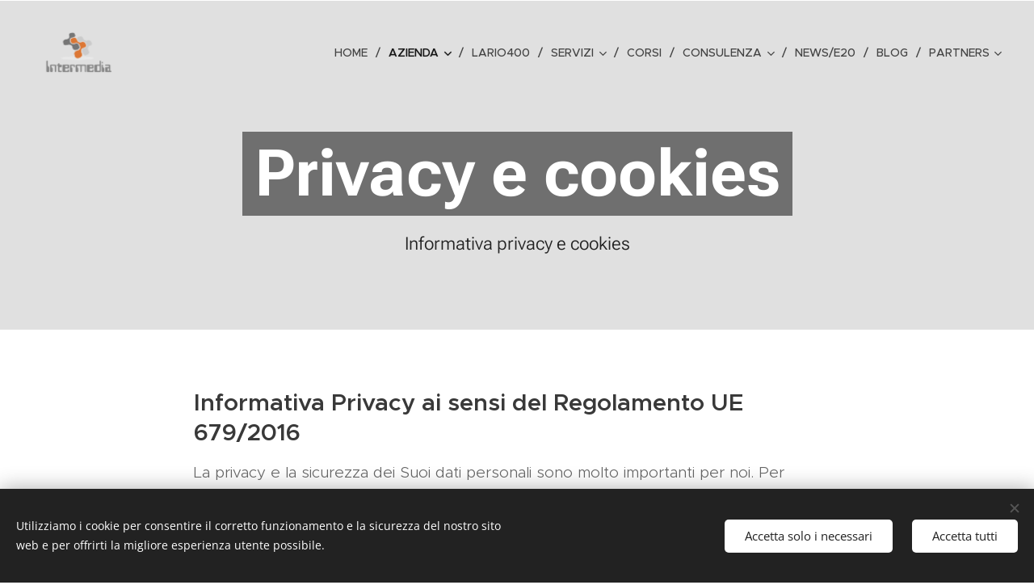

--- FILE ---
content_type: text/html; charset=UTF-8
request_url: https://www.intermediaonline.it/privacy-e-cookie/
body_size: 22181
content:
<!DOCTYPE html>
<html class="no-js" prefix="og: https://ogp.me/ns#" lang="it">
<head><link rel="preconnect" href="https://duyn491kcolsw.cloudfront.net" crossorigin><link rel="preconnect" href="https://fonts.gstatic.com" crossorigin><meta charset="utf-8"><link rel="shortcut icon" href="https://7f1bff8f45.clvaw-cdnwnd.com/d1f4244932ce99f81238d9bfd7a6cb79/200000239-75dcb76d6e/LogoICO.ico?ph=7f1bff8f45"><link rel="apple-touch-icon" href="https://7f1bff8f45.clvaw-cdnwnd.com/d1f4244932ce99f81238d9bfd7a6cb79/200000239-75dcb76d6e/LogoICO.ico?ph=7f1bff8f45"><link rel="icon" href="https://7f1bff8f45.clvaw-cdnwnd.com/d1f4244932ce99f81238d9bfd7a6cb79/200000239-75dcb76d6e/LogoICO.ico?ph=7f1bff8f45">
    <meta http-equiv="X-UA-Compatible" content="IE=edge">
    <title>Privacy and Cookie Policy</title>
    <meta name="viewport" content="width=device-width,initial-scale=1">
    <meta name="msapplication-tap-highlight" content="no">
    
    <link href="https://duyn491kcolsw.cloudfront.net/files/0r/0rk/0rklmm.css?ph=7f1bff8f45" media="print" rel="stylesheet">
    <link href="https://duyn491kcolsw.cloudfront.net/files/2e/2e5/2e5qgh.css?ph=7f1bff8f45" media="screen and (min-width:100000em)" rel="stylesheet" data-type="cq" disabled>
    <link rel="stylesheet" href="https://duyn491kcolsw.cloudfront.net/files/41/41k/41kc5i.css?ph=7f1bff8f45"><link rel="stylesheet" href="https://duyn491kcolsw.cloudfront.net/files/3b/3b2/3b2e8e.css?ph=7f1bff8f45" media="screen and (min-width:37.5em)"><link rel="stylesheet" href="https://duyn491kcolsw.cloudfront.net/files/2v/2vp/2vpyx8.css?ph=7f1bff8f45" data-wnd_color_scheme_file=""><link rel="stylesheet" href="https://duyn491kcolsw.cloudfront.net/files/34/34q/34qmjb.css?ph=7f1bff8f45" data-wnd_color_scheme_desktop_file="" media="screen and (min-width:37.5em)" disabled=""><link rel="stylesheet" href="https://duyn491kcolsw.cloudfront.net/files/1j/1jo/1jorv9.css?ph=7f1bff8f45" data-wnd_additive_color_file=""><link rel="stylesheet" href="https://duyn491kcolsw.cloudfront.net/files/3q/3qe/3qel8a.css?ph=7f1bff8f45" data-wnd_typography_file=""><link rel="stylesheet" href="https://duyn491kcolsw.cloudfront.net/files/1m/1m9/1m96rh.css?ph=7f1bff8f45" data-wnd_typography_desktop_file="" media="screen and (min-width:37.5em)" disabled=""><script>(()=>{let e=!1;const t=()=>{if(!e&&window.innerWidth>=600){for(let e=0,t=document.querySelectorAll('head > link[href*="css"][media="screen and (min-width:37.5em)"]');e<t.length;e++)t[e].removeAttribute("disabled");e=!0}};t(),window.addEventListener("resize",t),"container"in document.documentElement.style||fetch(document.querySelector('head > link[data-type="cq"]').getAttribute("href")).then((e=>{e.text().then((e=>{const t=document.createElement("style");document.head.appendChild(t),t.appendChild(document.createTextNode(e)),import("https://duyn491kcolsw.cloudfront.net/client/js.polyfill/container-query-polyfill.modern.js").then((()=>{let e=setInterval((function(){document.body&&(document.body.classList.add("cq-polyfill-loaded"),clearInterval(e))}),100)}))}))}))})()</script>
<link rel="preload stylesheet" href="https://duyn491kcolsw.cloudfront.net/files/2m/2m8/2m8msc.css?ph=7f1bff8f45" as="style"><meta name="description" content="Informativa Privacy ai sensi del Regolamento UE 679/2016"><meta name="keywords" content=""><meta name="generator" content="Webnode 2"><meta name="apple-mobile-web-app-capable" content="no"><meta name="apple-mobile-web-app-status-bar-style" content="black"><meta name="format-detection" content="telephone=no">

<script>
  (function(i,s,o,g,r,a,m){i['GoogleAnalyticsObject']=r;i[r]=i[r]||function(){
  (i[r].q=i[r].q||[]).push(arguments)},i[r].l=1*new Date();a=s.createElement(o),
  m=s.getElementsByTagName(o)[0];a.async=1;a.src=g;m.parentNode.insertBefore(a,m)
  })(window,document,'script','//www.google-analytics.com/analytics.js','ga');

  ga('create', 'UA-29380244-2', 'auto');
  ga('send', 'pageview');

</script><meta property="og:url" content="https://www.intermediaonline.it/privacy-e-cookie/"><meta property="og:title" content="Privacy and Cookie Policy"><meta property="og:type" content="article"><meta property="og:description" content="Informativa Privacy ai sensi del Regolamento UE 679/2016"><meta property="og:site_name" content="Intermediaonline 2.0"><meta property="og:article:published_time" content="2023-05-05T00:00:00+0200"><meta name="robots" content="index,follow"><link rel="canonical" href="https://www.intermediaonline.it/privacy-e-cookie/"><script>window.checkAndChangeSvgColor=function(c){try{var a=document.getElementById(c);if(a){c=[["border","borderColor"],["outline","outlineColor"],["color","color"]];for(var h,b,d,f=[],e=0,m=c.length;e<m;e++)if(h=window.getComputedStyle(a)[c[e][1]].replace(/\s/g,"").match(/^rgb[a]?\(([0-9]{1,3}),([0-9]{1,3}),([0-9]{1,3})/i)){b="";for(var g=1;3>=g;g++)b+=("0"+parseInt(h[g],10).toString(16)).slice(-2);"0"===b.charAt(0)&&(d=parseInt(b.substr(0,2),16),d=Math.max(16,d),b=d.toString(16)+b.slice(-4));f.push(c[e][0]+"="+b)}if(f.length){var k=a.getAttribute("data-src"),l=k+(0>k.indexOf("?")?"?":"&")+f.join("&");a.src!=l&&(a.src=l,a.outerHTML=a.outerHTML)}}}catch(n){}};</script><script src="https://www.googletagmanager.com/gtag/js?id=UA-29380244-2" async></script><script>
						window.dataLayer = window.dataLayer || [];
						function gtag(){
						
						dataLayer.push(arguments);}
						gtag('js', new Date());
						</script><script>gtag('consent', 'default', {'ad_storage': 'denied', 'analytics_storage': 'denied', 'ad_user_data': 'denied', 'ad_personalization': 'denied' });</script><script>gtag('config', 'UA-29380244-2');</script></head>
<body class="l wt-page ac-h ac-i ac-n l-default l-d-none b-btn-sq b-btn-s-l b-btn-dn b-btn-bw-1 img-d-n img-t-o img-h-z line-solid b-e-ds lbox-d c-s-n hn-tbg  wnd-fe"><noscript>
				<iframe
				 src="https://www.googletagmanager.com/ns.html?id=GTM-542MMSL"
				 height="0"
				 width="0"
				 style="display:none;visibility:hidden"
				 >
				 </iframe>
			</noscript>

<div class="wnd-page l-page cs-gray ac-none t-t-fs-l t-t-fw-m t-t-sp-n t-t-d-n t-s-fs-s t-s-fw-m t-s-sp-n t-s-d-n t-p-fs-s t-p-fw-l t-p-sp-n t-h-fs-s t-h-fw-s t-h-sp-n t-bq-fs-m t-bq-fw-m t-bq-sp-n t-bq-d-l t-btn-fw-l t-nav-fw-l t-pd-fw-s t-nav-tt-u">
    <div class="l-w t cf t-02">
        <div class="l-bg cf">
            <div class="s-bg-l">
                
                
            </div>
        </div>
        <header class="l-h cf">
            <div class="sw cf">
	<div class="sw-c cf"><section data-space="true" class="s s-hn s-hn-default wnd-mt-classic wnd-na-c logo-classic sc-none   wnd-w-wide wnd-nh-l hn-no-bg sc-ml hm-claims  wnd-nav-sticky menu-delimiters-slash">
	<div class="s-w">
		<div class="s-o">

			<div class="s-bg">
                <div class="s-bg-l">
                    
                    
                </div>
			</div>

			<div class="h-w h-f wnd-fixed">

				<div class="n-l">
					<div class="s-c menu-nav">
						<div class="logo-block">
							<div class="b b-l logo logo-default logo-nb brandon-grotesque wnd-iar-2-1 logo-32 b-ls-l" id="wnd_LogoBlock_33802" data-wnd_mvc_type="wnd.fe.LogoBlock">
	<div class="b-l-c logo-content">
		<a class="b-l-link logo-link" href="/home/">

			<div class="b-l-image logo-image">
				<div class="b-l-image-w logo-image-cell">
                    <picture><source type="image/webp" srcset="https://7f1bff8f45.clvaw-cdnwnd.com/d1f4244932ce99f81238d9bfd7a6cb79/200000891-d2b3fd2b44/450/400dpiLogo.webp?ph=7f1bff8f45 450w, https://7f1bff8f45.clvaw-cdnwnd.com/d1f4244932ce99f81238d9bfd7a6cb79/200000891-d2b3fd2b44/700/400dpiLogo.webp?ph=7f1bff8f45 700w, https://7f1bff8f45.clvaw-cdnwnd.com/d1f4244932ce99f81238d9bfd7a6cb79/200000891-d2b3fd2b44/400dpiLogo.webp?ph=7f1bff8f45 1920w" sizes="(min-width: 600px) 450px, (min-width: 360px) calc(100vw * 0.8), 100vw" ><img src="https://7f1bff8f45.clvaw-cdnwnd.com/d1f4244932ce99f81238d9bfd7a6cb79/200000514-9c0e99d090/400dpiLogo.png?ph=7f1bff8f45" alt="" width="1920" height="1033" class="wnd-logo-img" ></picture>
				</div>
			</div>

			

			<div class="b-l-br logo-br"></div>

			<div class="b-l-text logo-text-wrapper">
				<div class="b-l-text-w logo-text">
					<span class="b-l-text-c logo-text-cell"></span>
				</div>
			</div>

		</a>
	</div>
</div>
						</div>

						<div id="menu-slider">
							<div id="menu-block">
								<nav id="menu"><div class="menu-font menu-wrapper">
	<a href="#" class="menu-close" rel="nofollow" title="Close Menu"></a>
	<ul role="menubar" aria-label="Menu" class="level-1">
		<li role="none" class="wnd-homepage">
			<a class="menu-item" role="menuitem" href="/home/"><span class="menu-item-text">Home</span></a>
			
		</li><li role="none" class="wnd-active-path wnd-with-submenu">
			<a class="menu-item" role="menuitem" href="/azienda/"><span class="menu-item-text">Azienda</span></a>
			<ul role="menubar" aria-label="Menu" class="level-2">
		<li role="none">
			<a class="menu-item" role="menuitem" href="/chi-siamo/"><span class="menu-item-text">Chi siamo</span></a>
			
		</li><li role="none">
			<a class="menu-item" role="menuitem" href="/dove-siamo/"><span class="menu-item-text">Dove Siamo</span></a>
			
		</li>
	</ul>
		</li><li role="none">
			<a class="menu-item" role="menuitem" href="/lario400/"><span class="menu-item-text">LARIO400</span></a>
			
		</li><li role="none" class="wnd-with-submenu">
			<a class="menu-item" role="menuitem" href="/servizi/"><span class="menu-item-text">Servizi</span></a>
			<ul role="menubar" aria-label="Menu" class="level-2">
		<li role="none">
			<a class="menu-item" role="menuitem" href="/servizi-di-marketing/"><span class="menu-item-text">Servizi di Marketing</span></a>
			
		</li><li role="none">
			<a class="menu-item" role="menuitem" href="/solution-selection/"><span class="menu-item-text">Solution Selection</span></a>
			
		</li><li role="none" class="wnd-with-submenu">
			<a class="menu-item" role="menuitem" href="/e-book/"><span class="menu-item-text">E-book</span></a>
			<ul role="menubar" aria-label="Menu" class="level-3">
		<li role="none">
			<a class="menu-item" role="menuitem" href="/e-book-power-i/"><span class="menu-item-text">E-book Power i</span></a>
			
		</li>
	</ul>
		</li><li role="none">
			<a class="menu-item" role="menuitem" href="/libri-consigliati/"><span class="menu-item-text">Libri consigliati</span></a>
			
		</li><li role="none">
			<a class="menu-item" role="menuitem" href="/affiliazioni/"><span class="menu-item-text">Affiliazioni</span></a>
			
		</li><li role="none">
			<a class="menu-item" role="menuitem" href="/idee-regalo/"><span class="menu-item-text">Idee regalo</span></a>
			
		</li>
	</ul>
		</li><li role="none">
			<a class="menu-item" role="menuitem" href="/corsi/"><span class="menu-item-text">Corsi</span></a>
			
		</li><li role="none" class="wnd-with-submenu">
			<a class="menu-item" role="menuitem" href="/consulenza/"><span class="menu-item-text">Consulenza</span></a>
			<ul role="menubar" aria-label="Menu" class="level-2">
		<li role="none">
			<a class="menu-item" role="menuitem" href="/linkedin-for-ict/"><span class="menu-item-text">LinkedIn for ICT</span></a>
			
		</li><li role="none">
			<a class="menu-item" role="menuitem" href="/consulenza-trasformazione-digitale/"><span class="menu-item-text">Trasformazione Digitale</span></a>
			
		</li><li role="none" class="wnd-with-submenu">
			<a class="menu-item" role="menuitem" href="/consulenza-azienda-leggera/"><span class="menu-item-text">Azienda Leggera</span></a>
			<ul role="menubar" aria-label="Menu" class="level-3">
		<li role="none">
			<a class="menu-item" role="menuitem" href="/check-up-azienda-leggera/"><span class="menu-item-text">Check-Up Azienda Leggera</span></a>
			
		</li><li role="none">
			<a class="menu-item" role="menuitem" href="/corsi-di-formazione/"><span class="menu-item-text">Corsi di Formazione</span></a>
			
		</li>
	</ul>
		</li>
	</ul>
		</li><li role="none">
			<a class="menu-item" role="menuitem" href="/news-/"><span class="menu-item-text">News/E20</span></a>
			
		</li><li role="none">
			<a class="menu-item" role="menuitem" href="/blog/"><span class="menu-item-text">Blog</span></a>
			
		</li><li role="none" class="wnd-with-submenu">
			<a class="menu-item" role="menuitem" href="/partners/"><span class="menu-item-text">Partners</span></a>
			<ul role="menubar" aria-label="Menu" class="level-2">
		<li role="none">
			<a class="menu-item" role="menuitem" href="/soluzioni/"><span class="menu-item-text">Esperienze</span></a>
			
		</li>
	</ul>
		</li>
	</ul>
	<span class="more-text">Più</span>
</div></nav>
							</div>
						</div>

						<div class="cart-and-mobile">
							
							

							<div id="menu-mobile">
								<a href="#" id="menu-submit"><span></span>Menu</a>
							</div>
						</div>

					</div>
				</div>

			</div>

		</div>
	</div>
</section></div>
</div>
        </header>
        <main class="l-m cf">
            <div class="sw cf">
	<div class="sw-c cf"><section class="s s-hm s-hm-claims cf sc-ml wnd-background-solid  wnd-w-wider wnd-s-higher wnd-h-auto wnd-nh-l wnd-p-cc hn-no-bg hn-default">
	<div class="s-w cf">
		<div class="s-o cf">
			<div class="s-bg">
                <div class="s-bg-l" style="background-color:#E0E0E0">
                    
                    
                </div>
			</div>
			<div class="h-c s-c">
				<div class="h-c-b">
					<div class="h-c-b-i">
						<h1 class="claim cf"><span class="sit b claim-gray claim-wb roboto claim-80">
	<span class="sit-w"><span class="sit-c"><b>Privacy e cookies</b></span></span>
</span></h1>
						<h3 class="claim cf"><span class="sit b claim-default claim-nb roboto claim-22">
	<span class="sit-w"><span class="sit-c">Informativa privacy e cookies</span></span>
</span></h3>
					</div>
				</div>
			</div>
		</div>
	</div>
</section><section class="s s-basic cf sc-w   wnd-w-narrow wnd-s-normal wnd-h-auto">
	<div class="s-w cf">
		<div class="s-o s-fs cf">
			<div class="s-bg cf">
				<div class="s-bg-l">
                    
					
				</div>
			</div>
			<div class="s-c s-fs cf">
				<div class="ez cf wnd-no-cols">
	<div class="ez-c"><div class="b b-text cf">
	<div class="b-c b-text-c b-s b-s-t60 b-s-b60 b-cs cf"><h2>Informativa Privacy ai sensi del Regolamento UE 679/2016</h2><p>La privacy e la sicurezza dei Suoi dati personali sono molto importanti per noi. Per questo motivo, abbiamo preparato questa Informativa Privacy per spiegare meglio chi siamo e come raccogliamo e gestiamo i Suoi dati.</p><p>La presente Informativa Privacy descrive le attività di trattamento di dati personali realizzate tramite il sito <a href="https://www.intermediaonline.it" target="_blank">www.intermediaonline.it</a>&nbsp;e i relativi impegni assunti in tal senso.&nbsp;</p><p>Intermedia di Maffeis Guglielmo e C. snc può trattare i dati personali dell'utente quando questi visita il sito e utilizza i servizi e le funzionalità presenti. Nelle sezioni del sito in cui sono raccolti i dati personali dell'utente è normalmente pubblicato il link all'informativa ai sensi dell'art. 13 /15 del Reg. UE 2016/679.</p><p>Si invitano i visitatori a leggere attentamente la presente Informativa Privacy prima di inoltrare qualsiasi tipo di informazione personale e/o compilare qualunque modulo elettronico presente sul sito stesso.</p><p><strong>Chi siamo</strong></p><p>La presente Informativa Privacy viene pubblicata dalla società Intermedia di Maffeis Guglielmo e C. snc (P.I. e C.F. IT02713560163) in persona del legale rappresentante con sede legale in Piazza Sagrato, 1 - 23815 Introbio (LC) (in seguito, "Titolare"), in qualità di Titolare del trattamento dei dati personali ed è responsabile dell'acquisizione, dell'uso, della trasmissione, della conservazione e della protezione dei dati personali in conformità alla presente Informativa Privacy e alla normativa vigente (Reg. UE/679 del 27 aprile 2016, Regolamento Generale sulla Protezione dei Dati, "GDPR").</p><p><strong>Oggetto del trattamento</strong></p><p>Utilizziamo i Suoi dati personali solo per le finalità descritte nella presente Informativa Privacy, salvo diversamente comunicato all'atto della raccolta degli stessi.</p><p>Qualora Lei sia nostro Cliente, i Suoi dati personali potranno essere utilizzati da Intermedia per adempiere agli obblighi contrattuali nei Suoi confronti, rispondere a richieste di intervento e/o assistenza e/o fornirLe i servizi online.</p><p>Sarà nostro legittimo interesse - ai sensi del Considerando 47 e dell'art. 6.1, lettera f) del GDPR - utilizzare i dati da Lei forniti per finalità di marketing diretto, senza ledere i Suoi diritti e libertà fondamentali. Ciò include, a titolo esemplificativo:</p><ul><li>trattare i Suoi dati per gestire ed organizzare l'evento al quale si è iscritto e per inviarLe materiale informativo ed invitarLa agli eventi organizzati da Intermedia più vicini alla Sua area di interesse;</li><li>garantirLe l'accesso ai contenuti riservati agli utenti registrati, come ad esempio white paper, presentazioni, registrazioni di webinar ed eventi passati;</li><li>presentare campagne di marketing mirato, contattandoLa via email o tramite telefono, per offrirLe promozioni e informarLa in merito a prodotti e servizi della nostra società;</li><li>effettuare ricerche di mercato sulla soddisfazione del Cliente presentate per telefono, con questionari o tramite appuntamenti personali;</li><li>misurare la performance delle nostre campagne e-mail di marketing (ad es. analizzando le percentuali di apertura e di click);</li><li>migliorare i nostri Servizi, ad esempio, esaminando i dati relativi a pagine bloccate o non funzionanti visitate dagli utenti, in modo da poter identificare e risolvere i problemi e fornirLe un'esperienza migliore.</li></ul><p>Se ha prestato il Suo consenso alla ricezione della newsletter e/o ha manifestato il Suo interesse a rimanere aggiornato sui nuovi eventi da noi organizzati, utilizzeremo i Suoi riferimenti per informarLa, tramite email, delle novità relative a prodotti e servizi di Intermedia, inviandoLe la nostra newsletter.</p><p>Potrà disiscriversi dai nostri servizi marketing, in qualsiasi momento, ai sensi e per gli effetti dell'art. 7 co.3 GDPR, mediante il link di annullamento dell'iscrizione (unsubscribe) presente in tali comunicazioni o inoltrando una apposita richiesta a: <a href="mailto:info@intermediaonline.it" target="_blank">info@intermediaonline.it</a>.</p><p>Intermedia potrà trasferire i Suoi dati a società terze, partner o fornitrici accreditate di Intermedia, selezionate per l'alta professionalità e nominate Responsabili del trattamento.</p><p>Intermedia può trattare e conservare i dati personali raccolti nei data center propri o di fornitori selezionati ed accreditati dislocati in diversi Paesi, tutti appartenenti all'Unione Europea.</p><p><strong>Modalità del trattamento</strong></p><p>Il trattamento dei dati personali è realizzato per mezzo delle operazioni indicate all'art. 4 n. 2) GDPR e all'art. 4 Codice Privacy e precisamente: raccolta, registrazione, organizzazione, conservazione, consultazione, elaborazione, modificazione, selezione, estrazione, raffronto, utilizzo, interconnessione, blocco, comunicazione, cancellazione e distruzione dei dati. I dati personali sono sottoposti a trattamento sia cartaceo che elettronico e/o automatizzato. Il Titolare tratterà i dati personali per il tempo necessario per adempiere alle finalità di cui sopra e comunque non oltre 5 anni dalla richiesta di informazioni o dall'ultimo contatto. In caso di consenso al trattamento per invio di informazioni commerciali, l'email che verrà inserita nella lista di invio sarà utilizzata per le finalità suddette fino alla cancellazione da parte dell'utente e comunque non oltre 5 anni dall'invio dell'ultima email contenente informazioni commerciali.</p><p><strong>Accesso ai dati</strong></p><p>Il Titolare potrà fornire l'accesso ai dati personali ai seguenti soggetti (per finalità di adempimento degli obblighi connessi al rapporto instaurato o per finalità di sicurezza di conservazione dei dati):</p><p>a dipendenti e collaboratori del Titolare nella loro qualità di persone autorizzate e/o DPO e/o amministratori di sistema, tutti formalmente nominati o incaricati.</p><p><strong>Comunicazione dei dati</strong></p><p>Il Titolare potrà comunicare i dati per le finalità di cui all'art. 2 a Organismi di vigilanza, Autorità giudiziarie nonché a tutti gli altri soggetti ai quali la comunicazione sia obbligatoria per legge per l'espletamento delle finalità previste dalla legge. I predetti dati non saranno comunque diffusi.</p><p><strong>Conservazione e Trasferimento dati</strong></p><p>La gestione e la conservazione dei dati personali avverrà su server ubicati all'interno dell'Unione Europea del Titolare e/o di società terze incaricate e debitamente nominate quali Responsabili del trattamento. Attualmente i server sono situati in Italia e/o nella EU. I dati non saranno oggetto di trasferimento al di fuori dell'Unione Europea. Resta in ogni caso inteso che il Titolare, ove si rendesse necessario, avrà facoltà di spostare l'ubicazione dei server altri Paesi dell'Unione Europea e/o Paesi extra-UE. In tal caso, il Titolare assicura sin d'ora che il trasferimento dei dati extra-UE avverrà in conformità alle disposizioni di legge applicabili stipulando, se necessario, accordi che garantiscano un livello di protezione adeguato e/o adottando le clausole contrattuali standard previste dalla Commissione Europea. I dati saranno oggetto di trasferimento solo previo invio di nuova informativa all'utente.</p><p><strong>Diritti dell'interessato</strong></p><p>Il Cliente nella sua qualità di interessato, ha i diritti di cui all'art. 7 Codice Privacy e art. 15 del Regolamento e precisamente:</p><p>L'interessato ha diritto di ottenere la conferma dell'esistenza o meno di dati personali che lo riguardano, anche se non ancora registrati, e la loro comunicazione in forma intelligibile.</p><p><strong>L'interessato ha diritto di ottenere l'indicazione:</strong></p><p>a) dell'origine dei dati personali;</p><p>b) delle finalità e modalità del trattamento;</p><p>c) della logica applicata in caso di trattamento effettuato con l'ausilio di strumenti elettronici;</p><p>d) degli estremi identificativi del titolare, dei responsabili e del rappresentante;</p><p>e) dei soggetti o delle categorie di soggetti ai quali i dati personali possono essere comunicati o che possono venirne a conoscenza in qualità di rappresentante designato nel territorio dello Stato, di responsabili o incaricati.</p><p><strong>L'interessato ha diritto di ottenere:</strong></p><p>a) l'aggiornamento, la rettifica ovvero, quando vi ha interesse, l'integrazione dei dati;</p><p>b) la cancellazione, la trasformazione in forma anonima o il blocco dei dati trattati in violazione di legge, compresi quelli di cui non è necessaria la conservazione in relazione agli scopi per i quali i dati sono stati raccolti o successivamente trattati;</p><p>c) l'attestazione che le operazioni di cui alle lettere a) e b) sono state portate a conoscenza, anche per quanto riguarda il loro contenuto, di coloro ai quali i dati sono stati comunicati o diffusi, eccettuato il caso in cui tale adempimento si rivela impossibile o comporta un impiego di mezzi manifestamente sproporzionato rispetto al diritto tutelato.</p><p><strong>L'interessato ha diritto di opporsi, in tutto o in parte:</strong></p><p>a) per motivi legittimi al trattamento dei dati personali che lo riguardano, ancorché pertinenti allo scopo della raccolta;</p><p>b) al trattamento di dati personali che lo riguardano per il perseguimento di finalità non contemplate dall'art. 2. Ove applicabili, l'interessato ha altresì i diritti di cui agli artt. 16-21 GDPR (Diritto di rettifica, diritto all'oblio, diritto di limitazione di trattamento, diritto alla portabilità dei dati, diritto di opposizione), nonché il diritto di reclamo all'Autorità Garante.</p><p><strong>Modalità di esercizio dei diritti:</strong></p><p>Il Cliente in qualsiasi momento può esercitare i diritti di cui all'articolo precedente a mezzo:</p><ul><li>email PEC: intermediaonline@pec.it</li><li>raccomandata a.r. a: Intermedia di Maffeis Guglielmo e C. snc</li></ul><p><strong>Ultimo aggiornamento: 25 maggio 2018</strong></p></div>
</div><div class="b b-text cf">
	<div class="b-c b-text-c b-s b-s-t60 b-s-b60 b-cs cf"><h2>Informativa cookies</h2><p style="text-align: justify;">Per migliorare l'esperienza di uso presente e futura di questo sito (<strong>intermediaonline.it</strong>) utilizziamo dei <strong>cookies</strong>.&nbsp;Un cookie è un piccolo file di testo che un sito salva sul computer o sul dispositivo mobile dell'utente che lo sta navigando. Grazie ai cookies il sito ricorda le azioni e preferenze espresse (ad esempio l'autenticazione ad aree riservate, la lingua selezionata o altre impostazioni di visualizzazione) in modo che l'utente non debba reinserirle quando torna sul sito o naviga tra una pagina e l'altra. I cookies vengono anche utilizzati per verificare le visite sono effettuate da visitatori nuovi o passati e di memorizzare alcune informazioni, anonime e non personali, relative alla loro navigazione delle pagine (link di ingresso, di uscita, navigazione tra le pagine, tempi di permanenza, ecc.).</p><p style="text-align: justify;"><strong>Utilizzando il sito l'utente accetta che vengano installati sul suo dispositivo i cookies "proprietari" e "di terze parti" indicati nella "Lista dei cookies utilizzati" riportata di seguito.</strong></p><p style="text-align: justify;">Disabilitando il salvataggio di tutti o di alcuni cookies, la navigabilità del sito (o di alcune sezioni di esso) potrebbe risultare compromessa o limitata dall'assenza di funzionalità.</p><p style="text-align: justify;"><strong style="font-size: 1.25rem; line-height: 1.6;">Tipologie di cookies</strong></p><p style="text-align: justify;">I cookies si differenziano a seconda della loro durata, del dominio che li ha installati e della loro funzione.</p><p style="text-align: justify;"><strong>Durata</strong></p><p style="text-align: justify;"><strong>Cookies di sessione</strong></p><p style="text-align: justify;">Si tratta di file temporanei che vengono memorizzati fino a quando il sito viene abbandonato (oppure il browser di navigazione viene chiuso).</p><p style="text-align: justify;"><strong>Cookies persistenti</strong></p><p style="text-align: justify;">Si tratta di file che vengono immagazzinati e mantenuti anche dopo l'abbandono del sito e la chiusura del browser. Vengono eliminati solamente dopo la data di scadenza indicata nel cookie stesso.</p><p style="text-align: justify;"><strong>Dominio</strong></p><p style="text-align: justify;"><strong>Cookies "proprietari"</strong></p><p style="text-align: justify;">Si tratta di file che vengono installati sul dispositivo dell'utente direttamente dal sito su cui si sta navigando.</p><p style="text-align: justify;"><strong>Cookies "di terze parti"</strong></p><p style="text-align: justify;">Si tratta di file che vengono installati da siti esterni, attraverso del codice integrato nella pagine del sito che si sta navigando. Sono esempi di cookies di terze parti quelli installati dai plugin social (per la condivisione dei contenuti) oppure i cookies di analisi delle visite.</p><p style="text-align: justify;"><strong>Funzione</strong></p><p style="text-align: justify;"><strong>Cookies "tecnici" indispensabili</strong></p><p style="text-align: justify;">Sono essenziali per il corretto funzionamento delle pagine del sito. Senza questi cookies alcune funzionalità potrebbero essere compromesse e l'accesso ai contenuti potrebbe essere limitato. Consentono, ad esempio, di tenere traccia dell'autenticazione effettuata da un utente o da un amministratore del sito. I cookies di questo tipo non raccolgono nessuna informazione personale dell'utente.</p><p style="text-align: justify;"><strong>Cookies "tecnici" di funzionalità</strong></p><p style="text-align: justify;">Si tratta di cookies utilizzati per memorizzare delle scelte effettuate dall'utente per migliorarne la navigazione (ad esempio la lingua, oppure precompilare una form con il nome utilizzato in precedenza). Questo tipo di cookies potrebbe includere informazioni personali (ad esempio il nome utente). Senza questi cookies alcune funzionalità e la navigazione tra le pagine potrebbero essere compromesse.</p><p style="text-align: justify;"><strong>Cookies di performance</strong></p><p style="text-align: justify;">Si tratta di cookies utilizzati per capire: se gli utenti sono nuovi oppure di ritorno, come utilizzano il sito, come si muovono tra le pagine, quanto tempo rimangono sulle pagine e sul sito, da che area geografica sono giunti sul sito. I dati non identificano l'utente come persona ma vengono aggregati in modo anonimo da parte degli strumenti di analisi. La disattivazione non compromette in alcun modo le funzionalità offerte dal sito.</p><p style="text-align: justify;"><strong>Gestione e cancellazione dei cookies</strong></p><p style="text-align: justify;">Per disabilitare l'uso di tutti o solo di alcuni cookies è necessario modificare le impostazioni del browser di navigazione (Firefox, Chrome, Explorer, Safari, Opera, ecc.). Solitamente i browser sono pre-impostati per accettare i cookies, a meno che vengano configurati dall'utente in modo differente. E' possibile fare in modo che il browser blocchi alcuni o tutti i cookies, oppure presenti un messaggio all'utente prima di procedere all'installazione di un cookie.</p><p style="text-align: justify;">Per comodità riportiamo i link alla gestione cookies per i browser più diffusi:</p><ul><li><a href="https://support.google.com/chrome/answer/95647?hl=it" target="_blank" style="text-align: justify; font-size: 1.25rem; line-height: 1.6; background-color: rgb(255, 255, 255);">Chrome</a><br></li><li><a href="http://support.mozilla.org/it/kb/Attivare%20e%20disattivare%20i%20cookie" target="_blank">Firefox</a><br></li><li><a href="http://windows.microsoft.com/it-it/internet-explorer/delete-manage-cookies#ie=ie-11" target="_blank" style="text-align: justify; font-size: 1.25rem; line-height: 1.6; background-color: rgb(255, 255, 255);">Explorer</a><br></li><li><a href="http://help.opera.com/Windows/10.00/it/cookies.html" target="_blank" style="text-align: justify; font-size: 1.25rem; line-height: 1.6; background-color: rgb(255, 255, 255);">Opera</a><br></li><li><a href="https://support.apple.com/it-it/HT201265" target="_blank" style="text-align: justify; font-size: 1.25rem; line-height: 1.6; background-color: rgb(255, 255, 255);">Safari</a><br></li></ul><p style="text-align: justify;"><strong>Lista dei cookies utilizzati</strong></p><p style="text-align: justify;">La tabella seguente elenca i cookies che utilizziamo e quali informazioni contengono.</p><ul><li><a href="https://www.facebook.com/help/cookies/update" target="_blank">Facebook</a><br></li><li><a href="https://www.google.com/settings/u/0/ads/authenticated?hl=it" target="_blank">Google services</a></li></ul><p style="text-align: justify;">Nota: i cookies di terze parti possono cambiare nome, aumentare o diminuire di numero in qualsiasi momento e senza preavviso da parte del fornitore terzo.</p><p style="text-align: justify;"><strong>Modifiche alla presente informativa</strong></p><p style="text-align: justify; ">La presente informativa potrebbe essere soggetta a modifiche nel tempo (ad esempio variazioni alle normative, oppure all'introduzione di nuovi servizi offerti dal presente sito) pertanto invitiamo gli utenti a verificare le modifiche consultando periodicamente questa pagina.</p>
</div>
</div></div>
</div>
			</div>
		</div>
	</div>
</section></div>
</div>
        </main>
        <footer class="l-f cf">
            <div class="sw cf">
	<div class="sw-c cf"><section data-wn-border-element="s-f-border" class="s s-f s-f-basic s-f-simple sc-b   wnd-w-narrow wnd-s-higher">
	<div class="s-w">
		<div class="s-o">
			<div class="s-bg">
                <div class="s-bg-l">
                    
                    
                </div>
			</div>
			<div class="s-c s-f-l-w s-f-border">
				<div class="s-f-l b-s b-s-t0 b-s-b0">
					<div class="s-f-l-c s-f-l-c-first">
						<div class="s-f-cr"><span class="it b link">
	<span class="it-c">2023 Intermedia Via Umberto I, 1/A - 23815 Introbio (LC) T. +39 0341 980082 - P. IVA IT02713560163</span>
</span></div>
						<div class="s-f-sf">
                            <span class="sf b">
<span class="sf-content sf-c link"><font style="font-size: 90%;">Tutti i marchi riportati appartengono ai legittimi proprietari</font><br></span>
</span>
                            <span class="sf-cbr link">
    <a href="#" rel="nofollow">Cookies</a>
</span>
                            
                            
                            
                        </div>
					</div>
					<div class="s-f-l-c s-f-l-c-last">
						<div class="s-f-lang lang-select cf">
	
</div>
					</div>
                    <div class="s-f-l-c s-f-l-c-currency">
                        <div class="s-f-ccy ccy-select cf">
	
</div>
                    </div>
				</div>
			</div>
		</div>
	</div>
</section></div>
</div>
        </footer>
    </div>
    
</div>
<section class="cb cb-dark" id="cookiebar" style="display:none;" id="cookiebar" style="display:none;">
	<div class="cb-bar cb-scrollable">
		<div class="cb-bar-c">
			<div class="cb-bar-text">Utilizziamo i cookie per consentire il corretto funzionamento e la sicurezza del nostro sito web e per offrirti la migliore esperienza utente possibile.</div>
			<div class="cb-bar-buttons">
				<button class="cb-button cb-close-basic" data-action="accept-necessary">
					<span class="cb-button-content">Accetta solo i necessari</span>
				</button>
				<button class="cb-button cb-close-basic" data-action="accept-all">
					<span class="cb-button-content">Accetta tutti</span>
				</button>
				
			</div>
		</div>
        <div class="cb-close cb-close-basic" data-action="accept-necessary"></div>
	</div>

	<div class="cb-popup cb-light close">
		<div class="cb-popup-c">
			<div class="cb-popup-head">
				<h3 class="cb-popup-title">Impostazioni avanzate</h3>
				<p class="cb-popup-text">Qui puoi personalizzare le preferenze sui cookie. Abilita o disabilita le seguenti categorie e salva la tua selezione.</p>
			</div>
			<div class="cb-popup-options cb-scrollable">
				<div class="cb-option">
					<input class="cb-option-input" type="checkbox" id="necessary" name="necessary" readonly="readonly" disabled="disabled" checked="checked">
                    <div class="cb-option-checkbox"></div>
                    <label class="cb-option-label" for="necessary">Cookie essenziali</label>
					<div class="cb-option-text"></div>
				</div>
			</div>
			<div class="cb-popup-footer">
				<button class="cb-button cb-save-popup" data-action="advanced-save">
					<span class="cb-button-content">Salva</span>
				</button>
			</div>
			<div class="cb-close cb-close-popup" data-action="close"></div>
		</div>
	</div>
</section>

<script src="https://duyn491kcolsw.cloudfront.net/files/3e/3em/3eml8v.js?ph=7f1bff8f45" crossorigin="anonymous" type="module"></script><script>document.querySelector(".wnd-fe")&&[...document.querySelectorAll(".c")].forEach((e=>{const t=e.querySelector(".b-text:only-child");t&&""===t.querySelector(".b-text-c").innerText&&e.classList.add("column-empty")}))</script>


<script src="https://duyn491kcolsw.cloudfront.net/client.fe/js.compiled/lang.it.2076.js?ph=7f1bff8f45" crossorigin="anonymous"></script><script src="https://duyn491kcolsw.cloudfront.net/client.fe/js.compiled/compiled.multi.2-2184.js?ph=7f1bff8f45" crossorigin="anonymous"></script><script>var wnd = wnd || {};wnd.$data = {"image_content_items":{"wnd_Section_default_34202":{"id":"wnd_Section_default_34202","type":"wnd.pc.Section"},"wnd_ThumbnailBlock_69056":{"id":"wnd_ThumbnailBlock_69056","type":"wnd.pc.ThumbnailBlock"},"wnd_HeaderSection_header_main_511407":{"id":"wnd_HeaderSection_header_main_511407","type":"wnd.pc.HeaderSection"},"wnd_ImageBlock_402414":{"id":"wnd_ImageBlock_402414","type":"wnd.pc.ImageBlock"},"wnd_LogoBlock_33802":{"id":"wnd_LogoBlock_33802","type":"wnd.pc.LogoBlock"},"wnd_FooterSection_footer_28022":{"id":"wnd_FooterSection_footer_28022","type":"wnd.pc.FooterSection"}},"svg_content_items":{"wnd_ImageBlock_402414":{"id":"wnd_ImageBlock_402414","type":"wnd.pc.ImageBlock"},"wnd_LogoBlock_33802":{"id":"wnd_LogoBlock_33802","type":"wnd.pc.LogoBlock"}},"content_items":[],"eshopSettings":{"ESHOP_SETTINGS_DISPLAY_PRICE_WITHOUT_VAT":false,"ESHOP_SETTINGS_DISPLAY_ADDITIONAL_VAT":false,"ESHOP_SETTINGS_DISPLAY_SHIPPING_COST":false},"project_info":{"isMultilanguage":false,"isMulticurrency":false,"eshop_tax_enabled":"0","country_code":"","contact_state":null,"eshop_tax_type":"VAT","eshop_discounts":false,"graphQLURL":"https:\/\/intermediaonline.it\/servers\/graphql\/","iubendaSettings":{"cookieBarCode":"","cookiePolicyCode":"","privacyPolicyCode":"","termsAndConditionsCode":""}}};</script><script>wnd.$system = {"fileSystemType":"aws_s3","localFilesPath":"https:\/\/www.intermediaonline.it\/_files\/","awsS3FilesPath":"https:\/\/7f1bff8f45.clvaw-cdnwnd.com\/d1f4244932ce99f81238d9bfd7a6cb79\/","staticFiles":"https:\/\/duyn491kcolsw.cloudfront.net\/files","isCms":false,"staticCDNServers":["https:\/\/duyn491kcolsw.cloudfront.net\/"],"fileUploadAllowExtension":["jpg","jpeg","jfif","png","gif","bmp","ico","svg","webp","tiff","pdf","doc","docx","ppt","pptx","pps","ppsx","odt","xls","xlsx","txt","rtf","mp3","wma","wav","ogg","amr","flac","m4a","3gp","avi","wmv","mov","mpg","mkv","mp4","mpeg","m4v","swf","gpx","stl","csv","xml","txt","dxf","dwg","iges","igs","step","stp"],"maxUserFormFileLimit":4194304,"frontendLanguage":"it","backendLanguage":"it","frontendLanguageId":"1","page":{"id":200007516,"identifier":"privacy-e-cookie","template":{"id":200000261,"styles":{"background":{"default":null},"additiveColor":"ac-none","scheme":"cs-gray","acHeadings":true,"acOthers":false,"acIcons":true,"lineStyle":"line-solid","imageTitle":"img-t-o","imageHover":"img-h-z","imageStyle":"img-d-n","buttonDecoration":"b-btn-dn","buttonStyle":"b-btn-sq","buttonSize":"b-btn-s-l","buttonBorders":"b-btn-bw-1","lightboxStyle":"lbox-d","eshopGridItemStyle":"b-e-ds","eshopGridItemAlign":"b-e-c","columnSpaces":"c-s-n","layoutType":"l-default","layoutDecoration":"l-d-none","formStyle":"default","menuType":"","menuStyle":"menu-delimiters-slash","sectionWidth":"wnd-w-narrow","sectionSpace":"wnd-s-normal","typography":"t-02_new","typoTitleSizes":"t-t-fs-l","typoTitleWeights":"t-t-fw-m","typoTitleSpacings":"t-t-sp-n","typoTitleDecorations":"t-t-d-n","typoHeadingSizes":"t-h-fs-s","typoHeadingWeights":"t-h-fw-s","typoHeadingSpacings":"t-h-sp-n","typoSubtitleSizes":"t-s-fs-s","typoSubtitleWeights":"t-s-fw-m","typoSubtitleSpacings":"t-s-sp-n","typoSubtitleDecorations":"t-s-d-n","typoParagraphSizes":"t-p-fs-s","typoParagraphWeights":"t-p-fw-l","typoParagraphSpacings":"t-p-sp-n","typoBlockquoteSizes":"t-bq-fs-m","typoBlockquoteWeights":"t-bq-fw-m","typoBlockquoteSpacings":"t-bq-sp-n","typoBlockquoteDecorations":"t-bq-d-l","buttonWeight":"t-btn-fw-l","menuWeight":"t-nav-fw-l","productWeight":"t-pd-fw-s","menuTextTransform":"t-nav-tt-u"}},"layout":"default","name":"Privacy e cookie","html_title":"Privacy and Cookie Policy","language":"it","langId":1,"isHomepage":false,"meta_description":"","meta_keywords":"","header_code":"\u003Cscript\u003E\n  (function(i,s,o,g,r,a,m){i['GoogleAnalyticsObject']=r;i[r]=i[r]||function(){\n  (i[r].q=i[r].q||[]).push(arguments)},i[r].l=1*new Date();a=s.createElement(o),\n  m=s.getElementsByTagName(o)[0];a.async=1;a.src=g;m.parentNode.insertBefore(a,m)\n  })(window,document,'script','\/\/www.google-analytics.com\/analytics.js','ga');\n\n  ga('create', 'UA-29380244-2', 'auto');\n  ga('send', 'pageview');\n\n\u003C\/script\u003E","footer_code":"","styles":[],"countFormsEntries":[]},"listingsPrefix":"\/l\/","productPrefix":"\/p\/","cartPrefix":"\/cart\/","checkoutPrefix":"\/checkout\/","searchPrefix":"\/search\/","isCheckout":false,"isEshop":false,"hasBlog":true,"isProductDetail":false,"isListingDetail":false,"listing_page":[],"hasEshopAnalytics":false,"gTagId":"UA-29380244-2","gAdsId":null,"format":{"be":{"DATE_TIME":{"mask":"%d.%m.%Y %H:%M","regexp":"^(((0?[1-9]|[1,2][0-9]|3[0,1])\\.(0?[1-9]|1[0-2])\\.[0-9]{1,4})(( [0-1][0-9]| 2[0-3]):[0-5][0-9])?|(([0-9]{4}(0[1-9]|1[0-2])(0[1-9]|[1,2][0-9]|3[0,1])(0[0-9]|1[0-9]|2[0-3])[0-5][0-9][0-5][0-9])))?$"},"DATE":{"mask":"%d.%m.%Y","regexp":"^((0?[1-9]|[1,2][0-9]|3[0,1])\\.(0?[1-9]|1[0-2])\\.[0-9]{1,4})$"},"CURRENCY":{"mask":{"point":",","thousands":".","decimals":2,"mask":"%s","zerofill":true}}},"fe":{"DATE_TIME":{"mask":"%d.%m.%Y %H:%M","regexp":"^(((0?[1-9]|[1,2][0-9]|3[0,1])\\.(0?[1-9]|1[0-2])\\.[0-9]{1,4})(( [0-1][0-9]| 2[0-3]):[0-5][0-9])?|(([0-9]{4}(0[1-9]|1[0-2])(0[1-9]|[1,2][0-9]|3[0,1])(0[0-9]|1[0-9]|2[0-3])[0-5][0-9][0-5][0-9])))?$"},"DATE":{"mask":"%d.%m.%Y","regexp":"^((0?[1-9]|[1,2][0-9]|3[0,1])\\.(0?[1-9]|1[0-2])\\.[0-9]{1,4})$"},"CURRENCY":{"mask":{"point":",","thousands":".","decimals":2,"mask":"%s","zerofill":true}}}},"e_product":null,"listing_item":null,"feReleasedFeatures":{"dualCurrency":false,"HeurekaSatisfactionSurvey":false,"productAvailability":true},"labels":{"dualCurrency.fixedRate":"","invoicesGenerator.W2EshopInvoice.alreadyPayed":"Non pagare! - Gi\u00e0 pagato","invoicesGenerator.W2EshopInvoice.amount":"Quantit\u00e0:","invoicesGenerator.W2EshopInvoice.contactInfo":"Informazioni di contatto:","invoicesGenerator.W2EshopInvoice.couponCode":"Codice promozionale:","invoicesGenerator.W2EshopInvoice.customer":"Cliente:","invoicesGenerator.W2EshopInvoice.dateOfIssue":"Data di emissione:","invoicesGenerator.W2EshopInvoice.dateOfTaxableSupply":"Data di fornitura imponibile:","invoicesGenerator.W2EshopInvoice.dic":"Partita Iva:","invoicesGenerator.W2EshopInvoice.discount":"Sconto","invoicesGenerator.W2EshopInvoice.dueDate":"Scadenza:","invoicesGenerator.W2EshopInvoice.email":"E-mail:","invoicesGenerator.W2EshopInvoice.filenamePrefix":"Fattura-","invoicesGenerator.W2EshopInvoice.fiscalCode":"Codice fiscale:","invoicesGenerator.W2EshopInvoice.freeShipping":"Spedizione gratuita","invoicesGenerator.W2EshopInvoice.ic":"Codice fiscale azienda:","invoicesGenerator.W2EshopInvoice.invoiceNo":"Fattura numero","invoicesGenerator.W2EshopInvoice.invoiceNoTaxed":"Fattura - Numero di fattura fiscale","invoicesGenerator.W2EshopInvoice.notVatPayers":"Senza partita IVA","invoicesGenerator.W2EshopInvoice.orderNo":"Numero dell'ordine:","invoicesGenerator.W2EshopInvoice.paymentPrice":"Costo del metodo di pagamento:","invoicesGenerator.W2EshopInvoice.pec":"PEC:","invoicesGenerator.W2EshopInvoice.phone":"Telefono:","invoicesGenerator.W2EshopInvoice.priceExTax":"Prezzo escl. IVA:","invoicesGenerator.W2EshopInvoice.priceIncludingTax":"Prezzo incl. IVA:","invoicesGenerator.W2EshopInvoice.product":"Prodotto:","invoicesGenerator.W2EshopInvoice.productNr":"Numero prodotto:","invoicesGenerator.W2EshopInvoice.recipientCode":"Codice destinatario:","invoicesGenerator.W2EshopInvoice.shippingAddress":"Indirizzo di spedizione:","invoicesGenerator.W2EshopInvoice.shippingPrice":"Costo di spedizione:","invoicesGenerator.W2EshopInvoice.subtotal":"Subtotale:","invoicesGenerator.W2EshopInvoice.sum":"Totale:","invoicesGenerator.W2EshopInvoice.supplier":"Fornitore:","invoicesGenerator.W2EshopInvoice.tax":"Imposte:","invoicesGenerator.W2EshopInvoice.total":"Totale:","invoicesGenerator.W2EshopInvoice.web":"Web:","wnd.errorBandwidthStorage.description":"Ci scusiamo per eventuali disagi. Se sei il proprietario del sito web, accedi al tuo account per scoprire come riportare online il tuo sito web.","wnd.errorBandwidthStorage.heading":"Questo sito web \u00e8 temporaneamente non disponibile (o in manutenzione)","wnd.es.CheckoutShippingService.correiosDeliveryWithSpecialConditions":"CEP de destino est\u00e1 sujeito a condi\u00e7\u00f5es especiais de entrega pela ECT e ser\u00e1 realizada com o acr\u00e9scimo de at\u00e9 7 (sete) dias \u00fateis ao prazo regular.","wnd.es.CheckoutShippingService.correiosWithoutHomeDelivery":"CEP de destino est\u00e1 temporariamente sem entrega domiciliar. A entrega ser\u00e1 efetuada na ag\u00eancia indicada no Aviso de Chegada que ser\u00e1 entregue no endere\u00e7o do destinat\u00e1rio","wnd.es.ProductEdit.unit.cm":"cm","wnd.es.ProductEdit.unit.floz":"fl oz","wnd.es.ProductEdit.unit.ft":"ft","wnd.es.ProductEdit.unit.ft2":"ft\u00b2","wnd.es.ProductEdit.unit.g":"g","wnd.es.ProductEdit.unit.gal":"gal","wnd.es.ProductEdit.unit.in":"in","wnd.es.ProductEdit.unit.inventoryQuantity":"pz","wnd.es.ProductEdit.unit.inventorySize":"cm","wnd.es.ProductEdit.unit.inventorySize.cm":"cm","wnd.es.ProductEdit.unit.inventorySize.inch":"pollice","wnd.es.ProductEdit.unit.inventoryWeight":"kg","wnd.es.ProductEdit.unit.inventoryWeight.kg":"kg","wnd.es.ProductEdit.unit.inventoryWeight.lb":"lb","wnd.es.ProductEdit.unit.l":"l","wnd.es.ProductEdit.unit.m":"m","wnd.es.ProductEdit.unit.m2":"m\u00b2","wnd.es.ProductEdit.unit.m3":"m\u00b3","wnd.es.ProductEdit.unit.mg":"mg","wnd.es.ProductEdit.unit.ml":"ml","wnd.es.ProductEdit.unit.mm":"mm","wnd.es.ProductEdit.unit.oz":"oz","wnd.es.ProductEdit.unit.pcs":"pz","wnd.es.ProductEdit.unit.pt":"pt","wnd.es.ProductEdit.unit.qt":"qt","wnd.es.ProductEdit.unit.yd":"yd","wnd.es.ProductList.inventory.outOfStock":"Esaurito","wnd.fe.CheckoutFi.creditCard":"Carta di credito","wnd.fe.CheckoutSelectMethodKlarnaPlaygroundItem":"{name} playground test","wnd.fe.CheckoutSelectMethodZasilkovnaItem.change":"Change pick up point","wnd.fe.CheckoutSelectMethodZasilkovnaItem.choose":"Choose your pick up point","wnd.fe.CheckoutSelectMethodZasilkovnaItem.error":"Please select a pick up point","wnd.fe.CheckoutZipField.brInvalid":"Inserisci un CAP valido nel formato XXXXX-XXX","wnd.fe.CookieBar.message":"Questo sito web utilizza i cookie per fornire al sito le necessarie funzionalit\u00e0 e per migliorare la tua esperienza.\r\nUtilizzando il nostro sito web accetti la nostra informativa sulla privacy.","wnd.fe.FeFooter.createWebsite":"Crea il tuo sito web gratis!","wnd.fe.FormManager.error.file.invalidExtOrCorrupted":"Questo file non pu\u00f2 essere elaborato. Il file \u00e8 stato danneggiato o l'estensione non corrisponde al formato del file.","wnd.fe.FormManager.error.file.notAllowedExtension":"L'estensione file \u0022{EXTENSION}\u0022 non \u00e8 consentita.","wnd.fe.FormManager.error.file.required":"Per favore scegli un file da caricare.","wnd.fe.FormManager.error.file.sizeExceeded":"La dimensione massima del file da caricare \u00e8 {SIZE} MB.","wnd.fe.FormManager.error.userChangePassword":"Le password non corrispondono","wnd.fe.FormManager.error.userLogin.inactiveAccount":"La tua registrazione non \u00e8 stata ancora approvata, non puoi effettuare il login.","wnd.fe.FormManager.error.userLogin.invalidLogin":"Nome utente (email) o password invalidi!","wnd.fe.FreeBarBlock.buttonText":"Inizia","wnd.fe.FreeBarBlock.longText":"Questo sito \u00e8 stato creato con Webnode. \u003Cstrong\u003ECrea il tuo sito\u003C\/strong\u003E gratuito oggi stesso!","wnd.fe.ListingData.shortMonthName.Apr":"Apr","wnd.fe.ListingData.shortMonthName.Aug":"Ago","wnd.fe.ListingData.shortMonthName.Dec":"Dic","wnd.fe.ListingData.shortMonthName.Feb":"Feb","wnd.fe.ListingData.shortMonthName.Jan":"Gen","wnd.fe.ListingData.shortMonthName.Jul":"Lug","wnd.fe.ListingData.shortMonthName.Jun":"Giu","wnd.fe.ListingData.shortMonthName.Mar":"Mar","wnd.fe.ListingData.shortMonthName.May":"Mag","wnd.fe.ListingData.shortMonthName.Nov":"Nov","wnd.fe.ListingData.shortMonthName.Oct":"Ott","wnd.fe.ListingData.shortMonthName.Sep":"Set","wnd.fe.ShoppingCartManager.count.between2And4":"{COUNT} articoli","wnd.fe.ShoppingCartManager.count.moreThan5":"{COUNT} articoli","wnd.fe.ShoppingCartManager.count.one":"{COUNT} articolo","wnd.fe.ShoppingCartTable.label.itemsInStock":"Only {COUNT} pcs available in stock","wnd.fe.ShoppingCartTable.label.itemsInStock.between2And4":"Solo {COUNT} pz disponibili a magazzino","wnd.fe.ShoppingCartTable.label.itemsInStock.moreThan5":"Solo {COUNT} pz disponibili a magazzino","wnd.fe.ShoppingCartTable.label.itemsInStock.one":"Solo {COUNT} pz disponibile a magazzino","wnd.fe.ShoppingCartTable.label.outOfStock":"Esaurito","wnd.fe.UserBar.logOut":"Esci","wnd.pc.BlogDetailPageZone.next":"Nuovi post","wnd.pc.BlogDetailPageZone.previous":"Post precedenti","wnd.pc.ContactInfoBlock.placeholder.infoMail":"Es. contatto@esempio.it","wnd.pc.ContactInfoBlock.placeholder.infoPhone":"Es. +39 987 6543211","wnd.pc.ContactInfoBlock.placeholder.infoText":"Es. Siamo aperti tutti i giorni dalle 9:00 alle 18:00","wnd.pc.CookieBar.button.advancedClose":"Chiudi","wnd.pc.CookieBar.button.advancedOpen":"Apri le impostazioni avanzate","wnd.pc.CookieBar.button.advancedSave":"Salva","wnd.pc.CookieBar.link.disclosure":"Disclosure","wnd.pc.CookieBar.title.advanced":"Impostazioni avanzate","wnd.pc.CookieBar.title.option.functional":"Cookie funzionali","wnd.pc.CookieBar.title.option.marketing":"Cookie di marketing\/terze parti","wnd.pc.CookieBar.title.option.necessary":"Cookie essenziali","wnd.pc.CookieBar.title.option.performance":"Cookie di prestazione","wnd.pc.CookieBarReopenBlock.text":"Cookies","wnd.pc.FileBlock.download":"DOWNLOAD","wnd.pc.FormBlock.action.defaultMessage.text":"Il modulo \u00e8 stato inviato con successo.","wnd.pc.FormBlock.action.defaultMessage.title":"Grazie!","wnd.pc.FormBlock.action.invisibleCaptchaInfoText":"Questo sito web \u00e8 protetto dal reCAPTCHA e si applicano la \u003Clink1\u003EPrivacy Policy\u003C\/link1\u003E e i \u003Clink2\u003ETermini di Servizio\u003C\/link2\u003Edi Google.","wnd.pc.FormBlock.action.submitBlockedDisabledBecauseSiteSecurity":"Questo modulo non pu\u00f2 essere inviato (il proprietario del sito web ha bloccato la tua area).","wnd.pc.FormBlock.mail.value.no":"No","wnd.pc.FormBlock.mail.value.yes":"S\u00ec","wnd.pc.FreeBarBlock.text":"Creato con","wnd.pc.ListingDetailPageZone.next":"Avanti","wnd.pc.ListingDetailPageZone.previous":"Indietro","wnd.pc.ListingItemCopy.namePrefix":"Copia di","wnd.pc.MenuBlock.closeSubmenu":"Chiudi sottomenu","wnd.pc.MenuBlock.openSubmenu":"Apri sottomenu","wnd.pc.Option.defaultText":"Nuova opzione","wnd.pc.PageCopy.namePrefix":"Copia di","wnd.pc.PhotoGalleryBlock.placeholder.text":"Nessuna immagine trovata","wnd.pc.PhotoGalleryBlock.placeholder.title":"Galleria foto","wnd.pc.ProductAddToCartBlock.addToCart":"Aggiungi al carrello","wnd.pc.ProductAvailability.in14Days":"Disponibile in 14 giorni","wnd.pc.ProductAvailability.in3Days":"Disponibile in 3 giorni","wnd.pc.ProductAvailability.in7Days":"Disponibile in 7 giorni","wnd.pc.ProductAvailability.inMonth":"Disponibile in 1 mese","wnd.pc.ProductAvailability.inMoreThanMonth":"Disponibile tra pi\u00f9 di un mese","wnd.pc.ProductAvailability.inStock":"Disponibile","wnd.pc.ProductGalleryBlock.placeholder.text":"Nessuna immagine trovata in questa galleria prodotto","wnd.pc.ProductGalleryBlock.placeholder.title":"Galleria prodotto","wnd.pc.ProductItem.button.viewDetail":"Pagina prodotto","wnd.pc.ProductOptionGroupBlock.notSelected":"Nessuna variante selezionata","wnd.pc.ProductOutOfStockBlock.label":"Esaurito","wnd.pc.ProductPriceBlock.prefixText":"A partire da ","wnd.pc.ProductPriceBlock.suffixText":"","wnd.pc.ProductPriceExcludingVATBlock.USContent":"Prezzo IVA esclusa","wnd.pc.ProductPriceExcludingVATBlock.content":"Prezzo IVA inclusa","wnd.pc.ProductShippingInformationBlock.content":"spese di spedizione escluse","wnd.pc.ProductVATInformationBlock.content":"IVA esclusa {PRICE}","wnd.pc.ProductsZone.label.collections":"Categorie","wnd.pc.ProductsZone.placeholder.noProductsInCategory":"Questa categoria \u00e8 vuota. Assegnavi dei prodotti o scegli un'altra categoria.","wnd.pc.ProductsZone.placeholder.text":"Non ci sono ancora prodotti. Inizia cliccando su \u0022Aggiungi prodotto\u0022.","wnd.pc.ProductsZone.placeholder.title":"Prodotti","wnd.pc.ProductsZoneModel.label.allCollections":"Tutti i prodotti","wnd.pc.SearchBlock.allListingItems":"Tutti gli articoli del blog","wnd.pc.SearchBlock.allPages":"Tutte le pagine","wnd.pc.SearchBlock.allProducts":"Tutti i prodotti","wnd.pc.SearchBlock.allResults":"Mostra tutti i risultati","wnd.pc.SearchBlock.iconText":"Cerca","wnd.pc.SearchBlock.inputPlaceholder":"Cerca...","wnd.pc.SearchBlock.matchInListingItemIdentifier":"Articoli con il termine \u0022{IDENTIFIER}\u0022 nell'URL","wnd.pc.SearchBlock.matchInPageIdentifier":"Page with the term \u0022{IDENTIFIER}\u0022 in URL","wnd.pc.SearchBlock.noResults":"Nessun risultato trovato","wnd.pc.SearchBlock.requestError":"Errore: Impossibile caricare altri risultati. Ricarica la pagina o \u003Clink1\u003Eclicca qui per riprovare\u003C\/link1\u003E.","wnd.pc.SearchResultsZone.emptyResult":"Non ci sono risultati corrispondenti alla tua ricerca. Riprova con un termine differente.","wnd.pc.SearchResultsZone.foundProducts":"Prodotti trovati:","wnd.pc.SearchResultsZone.listingItemsTitle":"Articoli del blog","wnd.pc.SearchResultsZone.pagesTitle":"Pagine","wnd.pc.SearchResultsZone.productsTitle":"Prodotti","wnd.pc.SearchResultsZone.title":"Risultati di ricerca per:","wnd.pc.SectionMsg.name.eshopCategories":"Categorie","wnd.pc.ShoppingCartTable.label.checkout":"Vai alla cassa","wnd.pc.ShoppingCartTable.label.checkoutDisabled":"Non \u00e8 possibile andare alla cassa (metodo di spedizione o pagamento non specificato)","wnd.pc.ShoppingCartTable.label.checkoutDisabledBecauseSiteSecurity":"Questo ordine non pu\u00f2 essere effettuato (il proprietario del sito web ha bloccato la tua area).","wnd.pc.ShoppingCartTable.label.continue":"Continua lo shopping","wnd.pc.ShoppingCartTable.label.delete":"Elimina","wnd.pc.ShoppingCartTable.label.item":"Prodotto","wnd.pc.ShoppingCartTable.label.price":"Prezzo","wnd.pc.ShoppingCartTable.label.quantity":"Quantit\u00e0","wnd.pc.ShoppingCartTable.label.sum":"Totale","wnd.pc.ShoppingCartTable.label.totalPrice":"Totale","wnd.pc.ShoppingCartTable.placeholder.text":"Riempilo con i tuoi prodotti preferiti","wnd.pc.ShoppingCartTable.placeholder.title":"Il tuo carrello \u00e8 vuoto","wnd.pc.ShoppingCartTotalPriceExcludingVATBlock.label":"IVA esclusa","wnd.pc.ShoppingCartTotalPriceInformationBlock.label":"Spese di spedizione escluse","wnd.pc.ShoppingCartTotalPriceWithVATBlock.label":"Con IVA","wnd.pc.ShoppingCartTotalVATBlock.label":"IVA {RATE} %","wnd.pc.SystemFooterBlock.poweredByWebnode":"Creato con {START_LINK}Webnode{END_LINK}","wnd.pc.UserBar.logoutText":"Esci","wnd.pc.UserChangePasswordFormBlock.invalidRecoveryUrl":"Il link per resettare la tua password \u00e8 scaduto. Per ottenerne uno nuovo, vai alla pagina {START_LINK}Password dimenticata{END_LINK}","wnd.pc.UserRecoveryFormBlock.action.defaultMessage.text":"Ti abbiamo inviato il link per reimpostare la tua password. Se non hai ricevuto nessun messaggio ti preghiamo di controllare la tua cartella Spam.","wnd.pc.UserRecoveryFormBlock.action.defaultMessage.title":"Ti abbiamo appena inviato la mail con le istruzioni.","wnd.pc.UserRegistrationFormBlock.action.defaultMessage.text":"La tua registrazione \u00e8 in attesa di approvazione. Una volta approvata ti informeremo via mail.","wnd.pc.UserRegistrationFormBlock.action.defaultMessage.title":"Grazie per esserti registrato al nostro sito web.","wnd.pc.UserRegistrationFormBlock.action.successfulRegistrationMessage.text":"La tua registrazione \u00e8 andata a buon fine, adesso puoi accedere alle pagine private di questo sito.","wnd.pm.AddNewPagePattern.onlineStore":"E-commerce","wnd.ps.CookieBarSettingsForm.default.advancedMainText":"Qui puoi personalizzare le preferenze sui cookie. Abilita o disabilita le seguenti categorie e salva la tua selezione.","wnd.ps.CookieBarSettingsForm.default.captionAcceptAll":"Accetta tutti","wnd.ps.CookieBarSettingsForm.default.captionAcceptNecessary":"Accetta solo i necessari","wnd.ps.CookieBarSettingsForm.default.mainText":"Utilizziamo i cookie per consentire il corretto funzionamento e la sicurezza del nostro sito web e per offrirti la migliore esperienza utente possibile.","wnd.templates.next":"Avanti","wnd.templates.prev":"Indietro","wnd.templates.readMore":"Read more"},"fontSubset":null};</script><script>wnd.trackerConfig = {
					events: {"error":{"name":"Error"},"publish":{"name":"Publish page"},"open_premium_popup":{"name":"Open premium popup"},"publish_from_premium_popup":{"name":"Publish from premium content popup"},"upgrade_your_plan":{"name":"Upgrade your plan"},"ml_lock_page":{"name":"Lock access to page"},"ml_unlock_page":{"name":"Unlock access to page"},"ml_start_add_page_member_area":{"name":"Start - add page Member Area"},"ml_end_add_page_member_area":{"name":"End - add page Member Area"},"ml_show_activation_popup":{"name":"Show activation popup"},"ml_activation":{"name":"Member Login Activation"},"ml_deactivation":{"name":"Member Login Deactivation"},"ml_enable_require_approval":{"name":"Enable approve registration manually"},"ml_disable_require_approval":{"name":"Disable approve registration manually"},"ml_fe_member_registration":{"name":"Member Registration on FE"},"ml_fe_member_login":{"name":"Login Member"},"ml_fe_member_recovery":{"name":"Sent recovery email"},"ml_fe_member_change_password":{"name":"Change Password"},"undoredo_click_undo":{"name":"Undo\/Redo - click Undo"},"undoredo_click_redo":{"name":"Undo\/Redo - click Redo"},"add_page":{"name":"Page adding completed"},"change_page_order":{"name":"Change of page order"},"delete_page":{"name":"Page deleted"},"background_options_change":{"name":"Background setting completed"},"add_content":{"name":"Content adding completed"},"delete_content":{"name":"Content deleting completed"},"change_text":{"name":"Editing of text completed"},"add_image":{"name":"Image adding completed"},"add_photo":{"name":"Adding photo to galery completed"},"change_logo":{"name":"Logo changing completed"},"open_pages":{"name":"Open Pages"},"show_page_cms":{"name":"Show Page - CMS"},"new_section":{"name":"New section completed"},"delete_section":{"name":"Section deleting completed"},"add_video":{"name":"Video adding completed"},"add_maps":{"name":"Maps adding completed"},"add_button":{"name":"Button adding completed"},"add_file":{"name":"File adding completed"},"add_hr":{"name":"Horizontal line adding completed"},"delete_cell":{"name":"Cell deleting completed"},"delete_microtemplate":{"name":"Microtemplate deleting completed"},"add_blog_page":{"name":"Blog page adding completed"},"new_blog_post":{"name":"New blog post created"},"new_blog_recent_posts":{"name":"Blog recent posts list created"},"e_show_products_popup":{"name":"Show products popup"},"e_show_add_product":{"name":"Show add product popup"},"e_show_edit_product":{"name":"Show edit product popup"},"e_show_collections_popup":{"name":"Show collections manager popup"},"e_show_eshop_settings":{"name":"Show eshop settings popup"},"e_add_product":{"name":"Add product"},"e_edit_product":{"name":"Edit product"},"e_remove_product":{"name":"Remove product"},"e_bulk_show":{"name":"Bulk show products"},"e_bulk_hide":{"name":"Bulk hide products"},"e_bulk_remove":{"name":"Bulk remove products"},"e_move_product":{"name":"Order products"},"e_add_collection":{"name":"Add collection"},"e_rename_collection":{"name":"Rename collection"},"e_remove_collection":{"name":"Remove collection"},"e_add_product_to_collection":{"name":"Assign product to collection"},"e_remove_product_from_collection":{"name":"Unassign product from collection"},"e_move_collection":{"name":"Order collections"},"e_add_products_page":{"name":"Add products page"},"e_add_procucts_section":{"name":"Add products list section"},"e_add_products_content":{"name":"Add products list content block"},"e_change_products_zone_style":{"name":"Change style in products list"},"e_change_products_zone_collection":{"name":"Change collection in products list"},"e_show_products_zone_collection_filter":{"name":"Show collection filter in products list"},"e_hide_products_zone_collection_filter":{"name":"Hide collection filter in products list"},"e_show_product_detail_page":{"name":"Show product detail page"},"e_add_to_cart":{"name":"Add product to cart"},"e_remove_from_cart":{"name":"Remove product from cart"},"e_checkout_step":{"name":"From cart to checkout"},"e_finish_checkout":{"name":"Finish order"},"welcome_window_play_video":{"name":"Welcome window - play video"},"e_import_file":{"name":"Eshop - products import - file info"},"e_import_upload_time":{"name":"Eshop - products import - upload file duration"},"e_import_result":{"name":"Eshop - products import result"},"e_import_error":{"name":"Eshop - products import - errors"},"e_promo_blogpost":{"name":"Eshop promo - blogpost"},"e_promo_activate":{"name":"Eshop promo - activate"},"e_settings_activate":{"name":"Online store - activate"},"e_promo_hide":{"name":"Eshop promo - close"},"e_activation_popup_step":{"name":"Eshop activation popup - step"},"e_activation_popup_activate":{"name":"Eshop activation popup - activate"},"e_activation_popup_hide":{"name":"Eshop activation popup - close"},"e_deactivation":{"name":"Eshop deactivation"},"e_reactivation":{"name":"Eshop reactivation"},"e_variant_create_first":{"name":"Eshop - variants - add first variant"},"e_variant_add_option_row":{"name":"Eshop - variants - add option row"},"e_variant_remove_option_row":{"name":"Eshop - variants - remove option row"},"e_variant_activate_edit":{"name":"Eshop - variants - activate edit"},"e_variant_deactivate_edit":{"name":"Eshop - variants - deactivate edit"},"move_block_popup":{"name":"Move block - show popup"},"move_block_start":{"name":"Move block - start"},"publish_window":{"name":"Publish window"},"welcome_window_video":{"name":"Video welcome window"},"ai_assistant_aisection_popup_promo_show":{"name":"AI Assistant - show AI section Promo\/Purchase popup (Upgrade Needed)"},"ai_assistant_aisection_popup_promo_close":{"name":"AI Assistant - close AI section Promo\/Purchase popup (Upgrade Needed)"},"ai_assistant_aisection_popup_promo_submit":{"name":"AI Assistant - submit AI section Promo\/Purchase popup (Upgrade Needed)"},"ai_assistant_aisection_popup_promo_trial_show":{"name":"AI Assistant - show AI section Promo\/Purchase popup (Free Trial Offered)"},"ai_assistant_aisection_popup_promo_trial_close":{"name":"AI Assistant - close AI section Promo\/Purchase popup (Free Trial Offered)"},"ai_assistant_aisection_popup_promo_trial_submit":{"name":"AI Assistant - submit AI section Promo\/Purchase popup (Free Trial Offered)"},"ai_assistant_aisection_popup_prompt_show":{"name":"AI Assistant - show AI section Prompt popup"},"ai_assistant_aisection_popup_prompt_submit":{"name":"AI Assistant - submit AI section Prompt popup"},"ai_assistant_aisection_popup_prompt_close":{"name":"AI Assistant - close AI section Prompt popup"},"ai_assistant_aisection_popup_error_show":{"name":"AI Assistant - show AI section Error popup"},"ai_assistant_aitext_popup_promo_show":{"name":"AI Assistant - show AI text Promo\/Purchase popup (Upgrade Needed)"},"ai_assistant_aitext_popup_promo_close":{"name":"AI Assistant - close AI text Promo\/Purchase popup (Upgrade Needed)"},"ai_assistant_aitext_popup_promo_submit":{"name":"AI Assistant - submit AI text Promo\/Purchase popup (Upgrade Needed)"},"ai_assistant_aitext_popup_promo_trial_show":{"name":"AI Assistant - show AI text Promo\/Purchase popup (Free Trial Offered)"},"ai_assistant_aitext_popup_promo_trial_close":{"name":"AI Assistant - close AI text Promo\/Purchase popup (Free Trial Offered)"},"ai_assistant_aitext_popup_promo_trial_submit":{"name":"AI Assistant - submit AI text Promo\/Purchase popup (Free Trial Offered)"},"ai_assistant_aitext_popup_prompt_show":{"name":"AI Assistant - show AI text Prompt popup"},"ai_assistant_aitext_popup_prompt_submit":{"name":"AI Assistant - submit AI text Prompt popup"},"ai_assistant_aitext_popup_prompt_close":{"name":"AI Assistant - close AI text Prompt popup"},"ai_assistant_aitext_popup_error_show":{"name":"AI Assistant - show AI text Error popup"},"ai_assistant_aiedittext_popup_promo_show":{"name":"AI Assistant - show AI edit text Promo\/Purchase popup (Upgrade Needed)"},"ai_assistant_aiedittext_popup_promo_close":{"name":"AI Assistant - close AI edit text Promo\/Purchase popup (Upgrade Needed)"},"ai_assistant_aiedittext_popup_promo_submit":{"name":"AI Assistant - submit AI edit text Promo\/Purchase popup (Upgrade Needed)"},"ai_assistant_aiedittext_popup_promo_trial_show":{"name":"AI Assistant - show AI edit text Promo\/Purchase popup (Free Trial Offered)"},"ai_assistant_aiedittext_popup_promo_trial_close":{"name":"AI Assistant - close AI edit text Promo\/Purchase popup (Free Trial Offered)"},"ai_assistant_aiedittext_popup_promo_trial_submit":{"name":"AI Assistant - submit AI edit text Promo\/Purchase popup (Free Trial Offered)"},"ai_assistant_aiedittext_submit":{"name":"AI Assistant - submit AI edit text action"},"ai_assistant_aiedittext_popup_error_show":{"name":"AI Assistant - show AI edit text Error popup"},"ai_assistant_aipage_popup_promo_show":{"name":"AI Assistant - show AI page Promo\/Purchase popup (Upgrade Needed)"},"ai_assistant_aipage_popup_promo_close":{"name":"AI Assistant - close AI page Promo\/Purchase popup (Upgrade Needed)"},"ai_assistant_aipage_popup_promo_submit":{"name":"AI Assistant - submit AI page Promo\/Purchase popup (Upgrade Needed)"},"ai_assistant_aipage_popup_promo_trial_show":{"name":"AI Assistant - show AI page Promo\/Purchase popup (Free Trial Offered)"},"ai_assistant_aipage_popup_promo_trial_close":{"name":"AI Assistant - close AI page Promo\/Purchase popup (Free Trial Offered)"},"ai_assistant_aipage_popup_promo_trial_submit":{"name":"AI Assistant - submit AI page Promo\/Purchase popup (Free Trial Offered)"},"ai_assistant_aipage_popup_prompt_show":{"name":"AI Assistant - show AI page Prompt popup"},"ai_assistant_aipage_popup_prompt_submit":{"name":"AI Assistant - submit AI page Prompt popup"},"ai_assistant_aipage_popup_prompt_close":{"name":"AI Assistant - close AI page Prompt popup"},"ai_assistant_aipage_popup_error_show":{"name":"AI Assistant - show AI page Error popup"},"ai_assistant_aiblogpost_popup_promo_show":{"name":"AI Assistant - show AI blog post Promo\/Purchase popup (Upgrade Needed)"},"ai_assistant_aiblogpost_popup_promo_close":{"name":"AI Assistant - close AI blog post Promo\/Purchase popup (Upgrade Needed)"},"ai_assistant_aiblogpost_popup_promo_submit":{"name":"AI Assistant - submit AI blog post Promo\/Purchase popup (Upgrade Needed)"},"ai_assistant_aiblogpost_popup_promo_trial_show":{"name":"AI Assistant - show AI blog post Promo\/Purchase popup (Free Trial Offered)"},"ai_assistant_aiblogpost_popup_promo_trial_close":{"name":"AI Assistant - close AI blog post Promo\/Purchase popup (Free Trial Offered)"},"ai_assistant_aiblogpost_popup_promo_trial_submit":{"name":"AI Assistant - submit AI blog post Promo\/Purchase popup (Free Trial Offered)"},"ai_assistant_aiblogpost_popup_prompt_show":{"name":"AI Assistant - show AI blog post Prompt popup"},"ai_assistant_aiblogpost_popup_prompt_submit":{"name":"AI Assistant - submit AI blog post Prompt popup"},"ai_assistant_aiblogpost_popup_prompt_close":{"name":"AI Assistant - close AI blog post Prompt popup"},"ai_assistant_aiblogpost_popup_error_show":{"name":"AI Assistant - show AI blog post Error popup"},"ai_assistant_trial_used":{"name":"AI Assistant - free trial attempt used"},"ai_agent_trigger_show":{"name":"AI Agent - show trigger button"},"ai_agent_widget_open":{"name":"AI Agent - open widget"},"ai_agent_widget_close":{"name":"AI Agent - close widget"},"ai_agent_widget_submit":{"name":"AI Agent - submit message"},"ai_agent_conversation":{"name":"AI Agent - conversation"},"ai_agent_error":{"name":"AI Agent - error"},"cookiebar_accept_all":{"name":"User accepted all cookies"},"cookiebar_accept_necessary":{"name":"User accepted necessary cookies"},"publish_popup_promo_banner_show":{"name":"Promo Banner in Publish Popup:"}},
					data: {"user":{"u":0,"p":22286827,"lc":"IT","t":"1"},"action":{"identifier":"","name":"","category":"project","platform":"WND2","version":"2-2184_2-2184"},"browser":{"url":"https:\/\/www.intermediaonline.it\/privacy-e-cookie\/","ua":"Mozilla\/5.0 (Macintosh; Intel Mac OS X 10_15_7) AppleWebKit\/537.36 (KHTML, like Gecko) Chrome\/131.0.0.0 Safari\/537.36; ClaudeBot\/1.0; +claudebot@anthropic.com)","referer_url":"","resolution":"","ip":"3.144.232.250"}},
					urlPrefix: "https://events.webnode.com/projects/-/events/",
					collection: "PROD",
				}</script></body>
</html>
